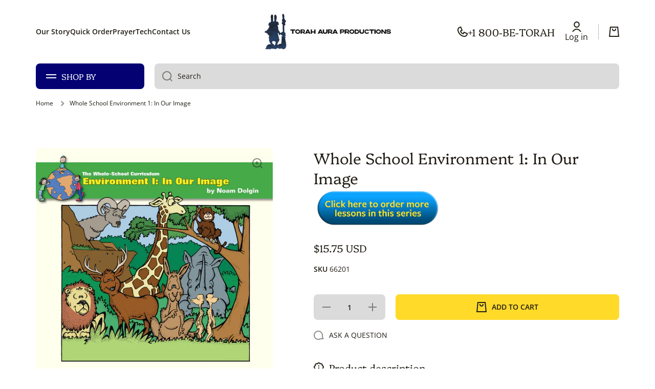

--- FILE ---
content_type: text/css
request_url: https://torahaura.com/cdn/shop/t/13/assets/base.css?v=133672069875853754191707505863
body_size: 3980
content:
.link{font-family:var(--font-body-family);font-style:var(--font-body-style)}h1,h2,h3,h4,h5,h6,.h1,.h2,.h3,.h4,.h5,.h6{font-family:var(--font-heading-family);font-style:var(--font-heading-style);font-weight:var(--font-heading-weight);color:var(--color-base);--font-heading-line-height: 130%;line-height:var(--font-heading-line-height);word-break:break-word}.h1,.h2,.h3,.h4,.h5,.h6{margin:0}h1>a,h2>a,h3>a,h4>a,h5>a,h6>a,.h1>a,.h2>a,.h3>a,.h4>a,.h5>a,.h6>a{color:var(--color-base)}@media (min-width: 993px){h1,h2{--h-mt: var(--sections-top-spacing);--h-mb: 60px }}@media (max-width: 992px){h1,h2{--h-mt: var(--sections-top-spacing-mobile);--h-mb: 40px }}h1,.h1{font-size:calc(36px * var(--font-heading-scale))}h2,.h2{font-size:calc(30px * var(--font-heading-scale))}h1,h2{margin-top:var(--h-mt, 0);margin-bottom:var(--h-mb, 0)}h3,.h3{font-size:calc(24px * var(--font-heading-scale))}h4,.h4{font-size:calc(20px * var(--font-heading-scale))}h5,.h5{font-size:calc(16px * var(--font-heading-scale))}h6,.h6{font-size:calc(14px * var(--font-heading-scale))}h3,h4,h5,h6{--h-mt: 40px;--h-mb: 20px;margin-top:var(--h-mt);margin-bottom:var(--h-mb)}@media (max-width: 576px){.h1--mobile{font-size:calc(36px * var(--font-heading-scale))}.h2--mobile{font-size:calc(30px * var(--font-heading-scale))}.h3--mobile{font-size:calc(24px * var(--font-heading-scale))}.h4--mobile{font-size:calc(20px * var(--font-heading-scale))}}.body2{font-size:var(--font-body2-size);line-height:var(--font-body2-line-height);font-weight:var(--font-body-weight)}.body3{font-size:var(--font-body3-size);line-height:var(--font-body3-line-height)}strong,b,.strong{font-weight:var(--font-body-bold-weight)}form{margin:0}button,button:active,button:focus{outline:none;border:none}img{max-width:100%;vertical-align:middle}meta+img,p+img,p span img{max-width:100%;vertical-align:middle;margin:10px 0}input:focus,input:active{outline:none}input::placeholder,textarea::placeholder{font-family:var(--font-body-family);font-weight:var(--font-body-weight);color:var(--color-input-text)}input::-webkit-input-placeholder,textarea::-webkit-input-placeholder{color:var(--color-input-text)}input::-moz-placeholder,textarea::-moz-placeholder{color:var(--color-input-text)}a{color:var(--color-text-link);text-decoration:underline;outline:0;transition:color var(--duration-medium) var(--animation-bezier)}a:hover,a.clear-underline{text-decoration:none}.unstyle-ul{list-style:none;margin:0;padding:0}p{margin:15px 0 0}.no-js:not(html),html.no-js .no-js-hidden{display:none!important}html.no-js .no-js:not(html){display:block!important}address{font-style:var(--font-body-style)}.color-base{color:var(--color-base)}.mb0{margin-bottom:0}.mb3{margin-bottom:3px}.mb5{margin-bottom:5px}.mb7{margin-bottom:7px}.mb9{margin-bottom:9px}.mb10{margin-bottom:var(--padding1)}.mb15{margin-bottom:15px}.mb20{margin-bottom:20px}.mb25{margin-bottom:25px}.mb30{margin-bottom:var(--padding3)}.mt0{margin-top:0}.mt3{margin-top:3px}.mt5{margin-top:5px}.mt10{margin-top:10px}.mt15{margin-top:15px}.mt18{margin-top:18px}.mt20{margin-top:20px}.mt30{margin-top:30px}.mt40{margin-top:var(--padding4)}.mt60{margin-top:var(--padding5)}.mb40{margin-bottom:var(--padding4)}.pt15{padding-top:15px}.subheading{color:var(--color-subheading);margin-bottom:20px}.heading--mb{margin-bottom:var(--padding5)}.el_mt_20{margin-top:calc(var(--padding2) * -1)}.el_mt_20>*{margin-top:var(--padding2)}.el_mt_30{margin-top:calc(var(--padding3) * -1)}.el_mt_30>*{margin-top:var(--padding3)}.el_mt_40{margin-top:calc(var(--padding4) * -1)}.el_mt_40>*{margin-top:var(--padding4)}.el_mt_60{margin-top:calc(var(--padding5) * -1)}.el_mt_60>*{margin-top:var(--padding5)}.self_mt_60{margin-top:var(--padding5)}@media (max-width: 992px){.heading--mb{margin-bottom:var(--padding4)}.el_mt_60,.self_mt_60{--padding5: var(--padding4)}}.same__mt-10>*:not(:first-child){margin-top:10px}.same__mt-10>:first-child{margin-top:0}.text-center{text-align:center!important}.text-left{text-align:left!important}.nomargin{margin:0}.mt--first-child-0>*:first-child{margin-top:0}.mb--last-child-0>*:last-child{margin-bottom:0}.text-uppercase{text-transform:uppercase!important}.justify-content-center{justify-content:center!important}.align-items-start{align-items:flex-start!important}.align-items-center{align-items:center!important}.align-items-end{align-items:flex-end!important}.align-self-center{align-self:center!important}.align-self-end{align-self:flex-end!important}.display-block{display:block}.display-flex{display:flex}.justify-content-between{justify-content:space-between}.position-relative{position:relative}.hidden,.hide{display:none!important}.body-bold-weight{font-weight:var(--font-body-bold-weight)}.visibility-hidden{visibility:hidden;display:none!important}.visibility-hidden:first-child+*:not(.visibility-hidden){margin-top:0}@media (min-width:577px){.justify-content-center--no-phone{justify-content:center!important}}.page-width,.page-wide{width:100%;max-width:calc(var(--page-width) + var(--page-padding)*2);margin-left:auto;margin-right:auto;padding-left:20px;padding-right:20px}.page-fullwidth{width:100%}@media (min-width:993px) and (max-width: 1440px){.page-width{max-width:unset;padding-left:70px;padding-right:70px}}@media (min-width:993px){.page-wide{width:100%;max-width:unset;margin-left:unset;margin-right:unset;padding-left:70px;padding-right:70px}}@media (min-width:577px) and (max-width: 992px){.page-width,.page-wide{padding-left:30px;padding-right:30px}}.grid{display:flex;flex-wrap:wrap;margin-right:calc(var(--page-padding) / -2);margin-left:calc(var(--page-padding) / -2)}[class*=col-]{position:relative;flex:0 0 auto;width:100%;padding-right:calc(var(--page-padding) / 2);padding-left:calc(var(--page-padding) / 2)}.col-12{max-width:100%}.col-10{max-width:83.333333%}.col-9{max-width:75%}.col-8{max-width:66.666666%}.col-7{max-width:58.333333%}.col-6{max-width:50%}.col-5{max-width:41.666666%}.col-4{max-width:33.333333%}.col-3{max-width:25%}.col-one_fifth{max-width:20%}.col-four_fifth{max-width:80%}.col-one_eight{max-width:12.5%}.col-2{max-width:16.666666%}.top-spacing-none{--sections-top-spacing-current: 0}.top-spacing-small{--sections-top-spacing-current: var(--sections-top-spacing--small);--sections-top-spacing-current-mobile: var(--sections-top-spacing--small-mobile)}.top-spacing-medium{--sections-top-spacing-current: var(--sections-top-spacing--medium);--sections-top-spacing-current-mobile: var(--sections-top-spacing--medium-mobile)}.top-spacing-normal{--sections-top-spacing-current: var(--sections-top-spacing);--sections-top-spacing-current-mobile: var(--sections-top-spacing-mobile)}[class*=top-spacing-]{margin-top:var(--sections-top-spacing-current)}@media (max-width:1440px){.col-lg-6{max-width:50%}}@media (max-width:1200px){.col-md-12{max-width:100%}.col-md-6{max-width:50%}.col-md-3{max-width:25%}.col-md-4{max-width:33.333333%}}@media (max-width:992px){[class*=top-spacing-]{margin-top:var(--sections-top-spacing-current-mobile)}.col-st-3{max-width:25%}.col-st-4{max-width:33.333333%}.col-st-6{max-width:50%}.col-st-8{max-width:66.666666%}.col-st-10{max-width:83.333333%}.col-st-12{max-width:100%}}@media (max-width:576px){.col-sp-6{max-width:50%}.col-sp-12{max-width:100%}}.border__radius,.image--radius img{border-radius:var(--radius)}.border__radius-top{border-top-left-radius:var(--radius);border-top-right-radius:var(--radius)}.scroll__vertical{overflow:hidden auto}.scroll__disabled{overflow:hidden}summary{cursor:pointer;list-style:none}summary::-webkit-details-marker{display:none}[style*=--aspect-ratio]{position:relative;overflow:hidden;-webkit-backface-visibility:hidden;-moz-backface-visibility:hidden;-webkit-transform:translate3d(0,0,0);-moz-transform:translate3d(0,0,0);width:100%}[style*=--aspect-ratio] img,[style*=--aspect-ratio].placeholder__svg--bg svg{backface-visibility:hidden;object-fit:cover;position:absolute;top:0;right:0;bottom:0;left:0;width:100%;height:100%}[style*=--aspect-ratio]:before{content:"";display:block;width:100%;height:0;padding-top:calc(100%/(0 + var(--aspect-ratio, 1 / 1)))}a.image-hover-scaling__image{display:block}@media (min-width: 993px){.image-hover-scaling-up{-webkit-transform:translate3d(0,0,0)}.image-hover-scaling-up .image-hover-scaling__image{--scale-image: 1.05;transition:transform var(--duration-medium) var(--zoom-animation-bezier);transform:scale(1)}.image-hover-scaling-up.image-hover-scaling-internal,.image-hover-scaling-up .image-hover-scaling-internal{overflow:hidden;-webkit-backface-visibility:hidden;-moz-backface-visibility:hidden;-webkit-transform:translate3d(0,0,0);-moz-transform:translate3d(0,0,0);border-radius:var(--radius)}.image-hover-scaling-up.image-hover-scaling-internal .image-hover-scaling__image,.image-hover-scaling-up .image-hover-scaling-internal .image-hover-scaling__image{transition:transform .2s ease;--scale-image: 1.1}.image-hover-scaling-up:hover .image-hover-scaling__image:not(.image-hover-scaling-up--disabled),.hover-area:hover .image-hover-scaling-up .image-hover-scaling__image:not(.image-hover-scaling-up--disabled){transform:scale(var(--scale-image))}}.image-hover-scaling-up.image-hover-scaling-internal.border__radius--circle,.image-hover-scaling-up .image-hover-scaling-internal.border__radius--circle,.border__radius--circle{border-radius:50%}.header__color-line{width:100%;height:5px;background:var(--color-base)}@media (max-width: 992px){[style*=--aspect-ratio-mobile]:before{--aspect-ratio: var(--aspect-ratio-mobile)}.header__color-line{display:none}}.badge__container{display:flex;flex-wrap:wrap;gap:4px;pointer-events:none}.badge__container:empty{display:none}.badge{display:inline-flex;border-radius:var(--radius-badge);background:var(--color-badge-1);color:var(--color-badge-1-text);font-family:var(--font-body-family);font-style:var(--font-body-style);font-size:var(--font-body2-size);line-height:var(--font-body2-line-height);font-weight:var(--font-body-bold-weight);padding:2px 10px;pointer-events:none;text-transform:initial}.badge--fixed{position:absolute;top:10px;left:10px;z-index:1}.badge--small{font-size:var(--font-body4-size);line-height:var(--font-body4-line-height);padding:1px 4px}.badge--featured{background:var(--color-badge-2);color:var(--color-badge-2-text)}.badge--sold_out{background:var(--color-badge-3);color:var(--color-badge-3-text)}.badge__menu__fixed{position:absolute;display:flex;flex-wrap:wrap;justify-content:flex-end;margin-top:0!important;gap:4px;top:6px;right:6px;z-index:1}*:not(.badge__menu__fixed)>.badge__menu{position:relative;top:-2px;margin-left:6px}.cart-count-bubble{display:flex;justify-content:center;align-items:center;color:var(--auto-text-color-accent);background:var(--color-accent);border-radius:50%}.cart-icon-bubble{display:flex}@media (min-width: 993px){.cart-count-bubble{position:absolute;bottom:calc(100% + 4px);font-size:12px;line-height:130%;width:20px;height:20px}.cart-count-bubble span{position:relative;top:1px}}@media (max-width: 992px){.cart-count-bubble{font-size:16px;line-height:130%;width:30px;height:30px}.cart-icon-bubble_hide-tablet{display:none}}.link{cursor:pointer;display:inline-flex;align-items:center;border:none;box-shadow:none;background-color:transparent;padding:0;margin:0;text-decoration:none}.link svg{flex:0 0 auto}.link:not(.link-only-svg) svg:first-child{margin-right:10px}.btn-small,.btn-medium{cursor:pointer;position:relative;display:inline-flex;align-items:center;text-align:left;color:var(--color-accent);font-weight:var(--font-button-weight);text-decoration:none}.btn-medium{--height: 2px;font-size:var(--font-body-size);line-height:var(--font-body-line-height)}.btn-medium--type-small{font-size:var(--font-body2-size);line-height:var(--font-body2-line-height)}.btn-small{--height: 1px;font-size:var(--font-body2-size);line-height:var(--font-body2-line-height)}.btn-small:before,.btn-medium:before,.btn-medium--icon>span:before{content:"";pointer-events:none;position:absolute;left:0;top:100%;width:100%;height:var(--height);background:var(--color-accent);transition:width var(--duration-medium) var(--animation-bezier)}.btn-medium--icon svg{max-width:20px;max-height:20px}.btn-medium--icon svg:last-child{margin-left:10px}.btn-medium--icon>span:before{width:0}.btn-medium.btn-medium--icon:before{content:unset}.btn-medium--icon>span{position:relative}.btn-medium:hover,.btn-small:hover{text-decoration:none}@media (min-width: 993px){.section-btn-small-container{position:absolute;margin-top:0;bottom:calc(100% + 20px);right:0;z-index:1;width:auto;padding:0}.grid>.section-btn-small-container{right:calc(var(--page-padding) / 2)}.hover-area:hover .btn-small:before,.btn-small:hover:before{width:0}.btn-medium:before{width:0}.btn-medium--icon svg{opacity:var(--opacity-icons);transition:opacity var(--duration-medium) var(--animation-bezier)}.btn-medium--icon:hover svg{opacity:1}.hover-area:hover .btn-medium:not(.hover-area--native):before,.btn-medium--icon:hover>span:before,.btn-medium:hover:before{width:100%}}@media (max-width: 992px){.btn-medium:after,.btn-small:after{content:"";position:absolute;display:block;top:-10px;left:-10px;width:calc(100% + 20px);height:calc(100% + 20px);border-radius:var(--radius-button)}.btn-medium:hover:after,.btn-small:hover:after{background:var(--mobile-focus-color)}}svg.theme-icon path,svg.theme-icon rect{fill:var(--color-base)}svg.placeholder-svg path{fill:rgba(var(--color-base-rgb),.3)}svg>*{transition:fill var(--duration-medium) var(--animation-bezier)}.btn{display:inline-flex;align-items:center;justify-content:center;text-align:center;font-family:var(--font-body-family);font-style:var(--font-body-style);font-weight:var(--font-button-weight);font-size:var(--font-body-size);line-height:var(--font-body-line-height);height:50px;background:var(--background);color:var(--color);border-radius:var(--radius-button);border:unset;padding:0 25px;width:auto;text-decoration:none;cursor:pointer}.btn svg path{fill:var(--fill)}.btn:hover{text-decoration:none}.btn_border{padding:0 20px;font-size:var(--font-body2-size);line-height:var(--font-body2-line-height);--background: transparent}@media (min-width: 993px){.btn_zoom{position:relative}.btn_zoom>*{z-index:1}.btn_zoom:before{content:"";display:block;position:absolute;top:0;left:0;width:100%;height:100%;border-radius:var(--radius-button);border:var(--border, unset);background:var(--background);z-index:0;transform:translateZ(0);transition:transform var(--duration-short) var(--zoom-animation-bezier),width var(--duration-short) var(--zoom-animation-bezier),height var(--duration-short) var(--zoom-animation-bezier)}.btn_border.btn_zoom:before{border:2px solid var(--color-lines-borders)}.btn_zoom:hover:before{--scale-button-on: 6px;transform:translate3d(-3px,-3px,0);width:calc(100% + var(--scale-button-on));height:calc(100% + var(--scale-button-on))}.btn_border:not(.btn_zoom){border:2px solid var(--color-lines-borders)}}@media (max-width: 992px){.btn_border{border:2px solid var(--color-lines-borders)}.btn_zoom:not(.btn_border){border:var(--border, unset)}}@media (max-width:576px){.btn{padding:0 20px}}.btn svg{flex:0 0 auto}.btn-medium svg:not(:last-child),.btn svg:not(:last-child){margin-right:10px}.btn.only-child svg:not(:last-child){margin-right:0}.btn-medium svg:last-child:not(:only-child){margin-left:5px}.btn svg:last-child:not(:only-child){margin-left:10px}.btn-small[aria-disabled=true],.btn[aria-disabled=true]{cursor:not-allowed;opacity:.3;pointer-events:none}.animation-underline{display:inline-flex;position:relative;text-decoration:none}.animation-underline:before{content:"";position:absolute;width:0;height:2px;left:0;top:100%;background:var(--color-base);transition:width var(--duration-medium) var(--animation-bezier)}.animation-underline--thin:before{height:1px}.animation-underline--active:before{width:100%}@media (min-width: 993px){.hover-area:hover .animation-underline:not(.hover-area--native):before,.animation-underline:hover:before{text-decoration:none;width:100%}.hover-area:hover .animation-underline:not(.hover-area--native):hover:before{text-decoration:none;width:0}.hover-area:hover .animation-underline:not(.hover-area--native):after{content:"";position:absolute;width:100%;height:2px;left:0;top:100%;background:transparent}}.section-background--none{--section-background-spacing: 0}.section-background--xsmall{--section-background-spacing: 10px;--section-background-spacing-mobile: 10px;min-height:40px}.section-background--small{--section-background-spacing: var(--sections-top-spacing--small);--section-background-spacing-mobile: var(--sections-top-spacing--small-mobile)}.section-background--medium{--section-background-spacing: var(--sections-top-spacing--medium);--section-background-spacing-mobile: var(--sections-top-spacing--medium-mobile)}.section-background--normal{--section-background-spacing: var(--sections-top-spacing);--section-background-spacing-mobile: var(--sections-top-spacing-mobile)}.section-background{padding-top:var(--section-background-spacing, 100);padding-bottom:var(--section-background-spacing, 100);padding-left:var(--section-sides, 0);padding-right:var(--section-sides, 0);background:var(--color-section-background)}.page-width .section-background{--section-sides: 40px}.page-wide .section-background{--section-sides: 70px}@media (min-width:993px) and (max-width: 1440px){.page-width .section-background{--section-sides: 70px}}@media (min-width:993px){.page-wide .section-background{--section-sides: 70px}}@media (min-width:577px) and (max-width: 992px){[class*=page-wi] .section-background{--section-sides: 30px}}@media (max-width:576px){[class*=page-wi] .section-background{--section-sides: var(--page-padding)}}@media (max-width: 992px){.section-background{padding-top:var(--section-background-spacing-mobile, 80);padding-bottom:var(--section-background-spacing-mobile, 80)}}.placeholder__svg--bg{background:rgba(var(--color-base-rgb),.07)}.placeholder__svg--bg-none{background:#0000}.placeholder__svg--bg svg{display:flex;width:100%;height:auto}.w-full{width:100%}@media (max-width: 576px){.w-full-sp{width:100%}}blockquote{background:var(--color-secondary-background);border-radius:var(--radius);padding:40px;margin:40px 0}blockquote>:*{margin:20px 0 0}blockquote>:first-child{margin:0}@media (max-width: 546px){blockquote{padding:20px}}.shopify-challenge__message{margin-top:0;margin-bottom:30px;font-family:var(--font-heading-family);font-style:var(--font-heading-style);font-weight:var(--font-heading-weight);color:var(--color-base);font-size:20px;line-height:26px}.shopify-challenge__container .shopify-challenge__button{margin-top:30px}@media (min-width: 993px){.shopify-challenge__container{margin-top:200px;margin-bottom:200px}}@media (max-width: 992px){.shopify-challenge__container{margin-top:140px;margin-bottom:140px}}@media (max-width:576px){.shopify-challenge__container .shopify-challenge__button{width:calc(100% - 40px)}}table th{font-weight:var(--font-body-bold-weight)}table{border-spacing:0;width:100%}table h1,table h2,table h3,table h4,table h5,table h6{margin-top:0;margin-bottom:0}table tr:nth-child(odd){background:var(--color-secondary-background)}table tr th:first-child,table tr td:first-child{border-top-left-radius:var(--radius);border-bottom-left-radius:var(--radius);padding-left:15px}table tr th:last-child,table tr td:last-child{border-top-right-radius:var(--radius);border-bottom-right-radius:var(--radius);padding-right:15px}table tr td{padding-top:11px;padding-bottom:10px}table thead{text-align:left}.svg-icon--small svg{max-width:20px;max-height:20px}.svg-icon--normal svg{max-width:48px;max-height:48px}.color-accent-to-base{--color-accent: var(--color-base)}.overflow-hidden-mobile,.overflow-hidden-tablet,.overflow-hidden{overflow:hidden}.breadcrumb{margin-bottom:40px}.breadcrumb li{display:inline-flex;flex-wrap:wrap;align-items:center}.breadcrumb li svg{opacity:var(--opacity-icons);margin-left:10px;margin-right:10px}@media (max-width: 992px){.breadcrumb{margin-top:20px}.breadcrumb.breadcrumb--no-mt{margin-top:0}}.share-button__fallback{position:relative}.share-button__fallback input{text-overflow:ellipsis;padding-right:50px}.share-button__close,.share-button__copy{position:absolute;top:52%;right:0;transform:translateY(-50%);padding:0 20px;height:100%;background:transparent;z-index:1;cursor:pointer;opacity:var(--opacity-icons)}.share-button__close,.share-button__copy{opacity:1}.share-button__close:not(.hidden)+.share-button__copy,.share-button__close:not(.hidden)~.field input,.share-button__close:not(.hidden)~.field label{display:none}.share-button__close:not(.hidden)~.field .share-button__message{display:flex;align-items:center}.share-button{display:block;margin-top:var(--padding2)}html.no-js .share-button details{display:flex}.share-button details summary{display:inline-flex;width:max-content}.share-button__fallback{margin-top:var(--padding1)}a:empty,ul:empty,dl:empty,p:empty{display:none}.loading-overlay__spinner{width:20px;height:20px;display:inline-block}.spinner{animation:rotator 1.4s linear infinite}@keyframes rotator{0%{transform:rotate(0)}to{transform:rotate(270deg)}}.path{stroke-dasharray:280;stroke-dashoffset:0;transform-origin:center;stroke:var(--color-base);animation:dash 1.4s ease-in-out infinite}.btn .path{stroke:var(--fill)}@media screen and (forced-colors: active){.path{stroke:CanvasText}}@keyframes dash{0%{stroke-dashoffset:280}50%{stroke-dashoffset:75;transform:rotate(135deg)}to{stroke-dashoffset:280;transform:rotate(450deg)}}*:focus{outline:0;box-shadow:none}*:focus-visible:not(textarea):not(input):not(select){outline:.2rem solid rgba(var(--color-base-rgb),.3);outline-offset:.3rem}@media (max-width:992px){*:not(input):not(textarea):focus:not(select):focus:not(.predictive-search):focus{outline:0!important;box-shadow:none!important}}#cart-icon-bubble:focus-visible,drawer-inner.drawer__inner:focus-visible{outline:unset}.btn:focus,.btn:focus-visible,.btn.focused,.shopify-payment-button__button--unbranded:focus-visible,.shopify-payment-button [role=button]:focus-visible,.shopify-payment-button__button--unbranded:focus,.shopify-payment-button [role=button]:focus{outline:0;box-shadow:0 0 0 .3rem var(--color-body-background),0 0 0 .5rem rgba(var(--color-base-rgb),.3),0 0 .5rem .3rem rgba(var(--color-base-rgb),.3)}.skip-to-content-link:focus{z-index:9999;position:inherit;overflow:auto;clip:auto}.btn:focus:not(:focus-visible):not(.focused),.shopify-payment-button__button--unbranded:focus:not(:focus-visible):not(.focused),.shopify-payment-button [role=button]:focus:not(:focus-visible):not(.focused){outline:0;box-shadow:inherit}@media (max-width: 992px){.btn:not(.active-facets__button):hover{position:relative}.btn:not(.active-facets__button):hover:before{content:"";position:absolute;top:2px;left:2px;width:calc(100% - 4px);height:calc(100% - 4px);border:1px solid var(--color-body-background);border-radius:calc(var(--radius-button) - 2px)}}terms_and_condition-checkbox{display:flex;margin-top:var(--padding3)!important}terms_and_condition-checkbox:not(.checked)+*,terms_and_condition-checkbox:not(.checked)~.cart__dynamic-checkout-buttons{pointer-events:none;opacity:.3}terms_and_condition-checkbox .checkbox-input a{font-weight:var(--font-body-bold-weight)}terms_and_condition-checkbox .checkbox-input:hover span{cursor:default;font-weight:var(--font-body-weight)}.section__richtext__editor h1,.section__richtext__editor h2,.section__richtext__editor h3,.section__richtext__editor h4,.section__richtext__editor h5,.section__richtext__editor h6{margin:0}.section__richtext__editor ul,.section__richtext__editor ol{margin:0;padding:0 0 0 20px;max-width:max-content}.text-center .section__richtext__editor ul,.text-center .section__richtext__editor ol,.text-center.section__richtext__editor ul,.text-center.section__richtext__editor ol{margin-left:auto;margin-right:auto}.section__richtext__editor>*:not(:first-child){margin-top:15px}image-box{display:block}
/*# sourceMappingURL=/cdn/shop/t/13/assets/base.css.map?v=133672069875853754191707505863 */


--- FILE ---
content_type: application/javascript; charset=utf-8
request_url: https://searchanise-ef84.kxcdn.com/preload_data.7V5W7x2y0A.js
body_size: 11348
content:
window.Searchanise.preloadedSuggestions=['hebrew primer','alef bet','hebrew prayers','pirkei t\'fillah','getting up to speed','instant lessons','childs garden of torah','jewish holidays','journeys through the siddur','life cycle','bjl beginnings','hebrew posters','whole school','child\'s garden of torah','shanah tovah','garden of torah','my weekly sidrah','journeys through the alef bet','tiyulim journeys a hebrew primer','shanah tovah set','drops of honey','ot la-ba\'ot','being torah','siddur covers','s\'fatai tiftah','tallit kit','you be the judge','passport to israel','israel map','tzedakah box','experiencing the jewish holidays','teachers guide','tu b\'shvat','flash cards','aleph bet','shema is for real','i have some questions about god','think prophets','a child\'s garden of torah','alef bet poster','israel maps','torah toons','circle of jewish life','rosh hashanah','pirkei avot','daber ivrit','journey through the siddur','jewish values from alef to tav','bjl god','jewish values','hebrew letters','experiencing the torah','passover stickers','mah la\'asot','pirkei t’fillah','now i know my alef-bet','hebrew reading adventure','teacher\'s guide','jewish people','tallit kits','hebrew reading','torah stories','hebrew flashcards','ten commandments','amazing history of the jews','bjl mitzvot','bible stories','vowel color coding','siddur cover','whole school holiday','teacher guide','bjl lifecycle','vocabulary posters','alef to tav','bible from alef to tav','hebrew vowels','the alef to tav activity book','prayer resource packet','i can celebrate jewish holidays','the circle of jewish life','bjl synagogue','marilyn price and friends','building jewish life','celebrations hanukkah','journey through alef-bet pre-primer','bar mitzvah','color torah','stories we pray','talmud with training wheels','ox house camel door','pirkei tfillah','alef bet wall poster','home workbook','jewish history','tzitzit strings','whole school hanukkah','map of israel','stories we live by','learn torah with','yisrael sheli','morah morah teach me torah','a visit to israel','hebrew pre primer','i can celebrate the jewish holidays','a shabbat morning siddur for young people','hebrew poster','think prophets lessons','high holy days','getting up to speed book 1','content of their character','what is','my weekly sidra','decorate your own mezuzah','a child\'s garden torah sticker lessons','a child garden of torah','the history of the holocaust','jewish and me','bible people','eizehu gibor','shabbat poster','water bottle','a year in my jewish life','journey\'s through the siddur','journey through the alef-bet','bjl god teacher guide','sfatai tif workbook','experiencing jewish holidays','whole school passover','the true story of hanukkah','the alef to tav','the whole school curriculum','parashah the book of','values for grade','shanah tova','a child’s garden of torah','a young person\'s guide to the origins of jewish prayer','living jewish values','ot la-ba','simchat torah','hebrew numbers','modern hebrew','mini torah','plush torah','mezuzah lesson','pirke t\'fillah the brakha formula','a time to celebrate','jewish year','alef to tav activity book','rosh ha-shanah','hebrew alphabet','ot la-baot','beit k\'nesset','hebrew notebook','hebrew alef bet poster','torah portion by portion','yom kippur','aleph bet posters','bjl teacher guide','teach me torah','19 out of 18','shanah tovah student','shana tovah','map of','my jewish year','whole school purim','visit to israel','aleph to tav','tikkun olam','prayer resource','parashah numbers','hebrew vocabulary poster','now i know my alef bet','pirke t\'fillah all','prayer tech','teacher guides','experiencing jewish prayer','the garden','circle of life','i can learn torah','family learning project','the bible from alef to tav','parashat ha-shavua','prayertech-prayer study','holiday posters','garden torah','ten commandments poster','l\'shon ha-kodesh','pirkei t\'fillah torah','shana tova','decorate your own tzedakah','tiyulim home workbook','grade 6 torah','avot v\'imahot','alef bet posters','children garden','zot ha-torah','shema prayer','torah scroll','to read and to bless','machberet-style lined','ma la\'asot','holidays grade 3-4','whole school israel','alef curriculum','the great israel','hebrew workbook','tu seder','ahavat olam','beginnings holidays','torah stickers','pirke t\'fillah','you be the judge 3','jewish values posters','derekh eretz','sukkot posters','hebrew roots','mezuzah case','weekly parshah','passover board game','what is tallit','siddur mastery','journeys the siddur','jewish classroom planner','jewish heroes jewish values','tiyulim journeys','student pack','erev shabbat','body ethics','yom kippur lesson','marilyn price','the torah','the amazing history of the jews','pirkei torah','alef bet stickers','alef bet wheels','shabbat kiddush','first jewish family poster','shanah tovah student pack','jewish calendar','building jewish life lifecycle','online learning','tora aura','s\'fatai vol 1','mitzvot grade 3 and 4','daber ivrit posters','mahberet sheli machberet','getting up to speed book','aleph bet wall poster','the prayerbook board game','s\'fatai vol 2','journey through the','a better hebrew primer','ot la-baot workbook print workbook','alef bet gimmel dalet','torah poster','rosh hashana','weekly sidra','bat mitzvah','make a midrash out of me','israel stickers','whole school simchat torah','holiday curriculum','simhat torah','bjl alef to tav','poster living jewish values','getting up to speed book 2','hebrew letter','book cover','yom kippur mahzor','prayer resource pak','teacher gifts','rabbi daniel alter','word flashcards','high holiday','purim story','israel posters','passport of israel','now i know my aleph bet','whole-school high holiday','tzit tzit','is real','make your own tzedakah','think prophets teachers guide','teaching torah','biblical israel map','jewish holiday grade','adult hebrew','full israel maps','you be the judge 2','home workbook print','aleph bet flashcards','holiday stickers','atarah design','my jewish memory book','the mishnah','teacher sfatai','i can learn torah volume','tallit atarah','apples to oranges','tzitzit pack','daber ivrit lessons','tefillah t lessons','shabbat morning siddur','journey through alef-bet','para shah','deck-sized vocabulary cards','bjl mitzvot teacher guide','parashah cards','the content of their character','torah service','mahberet sheli','tu bishvat','a better hebrew primer script','s\'fatai tiftah vol 3','egypt first','israel and','prayer resource pack','circle of jewish life second edition','from alef to','torah stories for first grade','the bible','shabbat morning service','lab book','learning torah','holidays first grade','classroom guide to the jewish holidays','beginning hebrew','jewish holiday stickers','the prophets','mode ani prayer','hebrew word flashcards','tiyulim app','the torah portion by portion','shabbat blessings','what is halakhah','in hebrew','jewish holiday','pirkei t\'fillah havdalah','hebrew color','where is','tiyulim posters','passover haggadah','pirkei t\'fillah amidah','the jewish holidays','hebrew curriculum','map of israel poster','child\'s garden of torah creation','amidah game','coffee tumbler','journeys friday evening','tiyulim classroom print','prayer resource packs','mah laasot','yotzer or','card games','free hebrew resource','being torah teachers guide','sefer torah','oneg shanah','the shabbat game','baby moses','who is','israel poster','the seder board game','teacher planner','ot la-ba\'ot vocabulary flashcards','hebrew review book','vocabulary cardstock','reading torah','time to read hebrew','journeys through the siddur shabbat','ot la baot homework print','building jewish life haggadah','vocabulary cards','making prayer mine','whole school sukkot','tzitzit with','shalom aleikhem prayer','shabbat game','joseph goes to jail','king david','bjl alef aleph to tav activity book','hebrew letter stickers','hebrew liturgy','history of israel','shabbat stickers','journeys a hebrew primer','life cycle the circle of jewish life','jewish home','sarah laughs','het meaning','a instant lesson','guard your tongue','online practice','siddur cover lev shalem','alef-bet wall','the new shema is for real','hebrew consonant','s’fatai vol 1','history of the jews','t\'fillah kaddish','dog stickers','torah grades 3-4','whole holidays','brakhah formula','journeys through the','pikuah nefesh','first grade','prophets instant','make your own tallit','mitzvot teacher guide','hebrew colors','passover 4 questions','social justice','commandments poster','at home','torah cards','turn this','the beginnings','reading books','for grade','sh\'ma is for real','12 stories we live by','colors poster','joel grishaver','israel teacher','vowel poster','seder board game','numbers posters','learning prayers as an adult','hebrew posters alef bet','the sounds of the alef bet poster','journey through the alef bet','a childs garden of torah','stories we liv by','torah blessings','modern hebrew for teens','history of the holocaust teachers','jewish star stickers','hebrew alphabet wall posters','hebrew prayer','sidur covers','child\'s garden of torah exodus','4-7 torah toons','mishkan t\'filah','now i know','introduction to prayer','shanah tovah lessons','a torah is written','prophets and writings','likro u','shalom aleikhem','hebrew vowels posters','the write stuff','curriculum guide you be the','mitzvah stickers','jewish values aleph to tav','hebrew for adults','siddur mastery teachers guide','childs bible','bet man','practice book','script writing book','bar mitzvah book','hanukkah story','new products','whole school holiday 2','bet curriculum','tiyulim pre primer','the hebrew reading adventure','jewish stickers','animal posters','mishkan t\'fillah for youth siddur cover','torah toons teacher guide','alef bet chart','daily blessings','modern hebrew language','shalom bayit','bjl beginnings teachers','hebrew alphabet stickers','better hebrew','journey through jewish history','ot la-ba\'ot vocabulary','book of psalms','large israel maps','sukkot and simhat torah','alef bet alphabet','world map','experiencing torah','talit art project','shema is for real teachers edition','building jewish life beginnings','sam the','torah toons 1','hebrew books','prayer flashcards','online hebrew app','tu b\'shvat lessons','young children','joseph the favorite','ancient hebrew','can an maps','do the letters on the dreidel','match the mitzvah','active jewish learning','judea and','hebrew bingo','the letters in hebrew','of tel aviv','mount sinai','whole school holidays','noah in hebrew','teaching mitzvot','daber ivrit how is','you’d mem','a child\'s garden torah stickers','n in hebrew','bereshit video','sinai grade','its pronunciation','how many','holocaust lessons','judges y','ot l','decorate your own tzedaka box','shavuot book','high holiday stories','alef lessons','ot la ba ot','lashon hara','stories we live','my year holidays','daniel alter','jewish values teacher guide','family education','the hebrew primer','the classroom guide to the jewish holidays','beginnings full year of holiday lessons','year of my jewish','synagogue people','a young person’s guide to the origins of jewish prayer','a year in my jewish','celebrating the jewish holidays','in the beginning','second grade','holiday textbook','hebrew grade 2','lifecycle the circle','compare apples','school hatikvah','shabbat prayer','guide to israel','in hebrew letters','unique jewish art projects','my jewish holidays','israel and palestine','shavuot for','havdalah poster','poster numbers','third grade','how to tie tzitzit','bjl lifecycle teacher\'s guide','free jewish posters','a child\'s garden','aleph bet stickers','whole school shabbat','the torah portion-by-portion','write stuff','15 steps to','tricks of translating','wood mezuzah','i have some questions','introducing hebrew','purim megillah','whole school curriculum','torah for children','life story','introduction to siddur','siddur mastery and meaning vocabulary','the wrestling match','kids decorate','instant lessons tallit','hebrew flash cards','there be play','tiyulim teacher guide','lev shalem siddur covers','vowel color coding poster','learn hebrew','i can learn torah volume 1-2','ot la-ba’ot','free torah','the tallit','hebrew marilyn price','oneg shana','the history of the jewish people','lesson plans','for teens','living jewish','child\'s torah','hebrew text','jewish holidays passover','the tallit instant lesson','diy ten plagues','siddur grade 1','with blue','hebrew color poster','writing a torah','map of israe','mitzvah of not saying','my weekly','tall is','whole school yom kippur','holidays set','childs garden','wall chart','prayer book','high holidays','practice printing hebrew','classroom posters','hebrew grammar','shma is for real','siddur mastery and meaning volume 3','family tree','a children garden of torah','torah god israel','map of israel and','a childs garden 6','lev shalom','your synagogue','jewish law review volume','whole school hanukkah blessings','pirkei t\'filah','adult learners','friday evening','the life cycle','alef celebrations','pirkei avot lesson','tiyulim workbook','hebrew bible','teachers gift','alef bet flashcards','online hebrew','whole school high holiday','alef celebrations lessons','tiyulim resources','hebrew vowel flashcards','ot la','experiencing jewish prayer teachers guide','jews america','eizeh gibor','mah tovu','bible people book one','whole school holiday symbols','jews in america','the holocaust','torah portions','holidays kindergarten','hebrew months','managing the jewish classroom','art kits','sim shalom cover','hebrew letters book','torah aura primer','building a jewish life','israel sheli','teacher guides what is pirkei avot','jewish laws','jewish holidays for k classroom','siddur covers lev shalem','weekly torah portion','journeys shabbat','shanah tovah sets','jumbo israel maps','curriculum map','journeys torah service','prayer books','for preschool','prayer rug','alef bet sticker','bjl on prayer','mishkan t\'filah shabbat only siddur cover','the god book','shanah tova set','journeys through the alef bet a hebrew pre-primer','kindergarten prayer','soft torah','siddur mastery and meaning vol 1','jewish law','alef bet poster 12232','apples and','experiencing the','flash cards siddur','harvest food','poster of numbers','lev siddur cover','atarah with blessing','alef bet of jewish values','passport israel','spiral curriculum','more than everywhere','oral practice for','ot la-ba\'ot print a better hebrew primer','seven species','tu tree','the seven species','reform prayer','tu b\'shvat send home','tu b\'shvat celebrations','prayer poster','tu bshvat seder for young children','hebrew flashcard','bjl synagogue teacher guide','now i know my alef-bet vocabulary','journeys through the siddur vocabulary posters','how to raise jewish children','the tower','god lives...middle','how to learn a jewish teacher','mount meir','introduction to the siddur','biblical israeli','board game','god more than everywhere','marilyn price & friends vocabulary','simhat torah vi','shalom learning','sea galilee','letters of the alphabet','hanukkah blessings','resource pack','hebrew symbols','israeli map','the of isaac','building jewish life life cycle','golda meir','first blessings','my zion','mitzvot set','jewish values it alef to tav teachers','jewish family education','dog in hebrew','how to','who are the people in a synagogue','book online','how is','parashat yitro','sea of galilee','shabbat morning','god in hebrew','feeding the hungry','is a alif','l\'shon ha-kodesh adult','the new hebrew through prayer','sfatai tiftah','full torah','history of the jewish people','israel map floor','west bank','letter hey in hebrew','land of israel','journeys through the friday','decorate your own','jewish holidays series','holocaust lessons there','kids toys','shema poster','egypt map','whole school high holidays','hebrew script','jewish holidays wh;ole school','torah stories for experiencing','synagogue life','workbook script','kabbalat shabbat','passover celebration','journeys shabbat at home','instant lessons sukkot','online version of','s\'fatai volume','environment lessons','tikun olam','poster creation','hebrew numbers poster','fall posters','torah blessing pirkei t\'fillah','tikkun olam world','bjl pre-k','shema is for real lab book','star stickers','pirkei t\'fillah modeh ani and mah tovu','the ten commandments in the torah','torah instant lesson','pirkei t\'fillah modeh','bjl celebrations','jewish ethics','jane email','classroom workbook siddur mastery vol 3 teacher guide','classroom workbook siddur mastery vol 3','new books','the ten commandments','hebrew letter ta','values gr 2-3','root words','getting up to speed book 3','jewish holidays book','a child garden of torah teachers','hebrew ashkenaz','morning shabbat service','pre primer','prayertech online','journeys through alef bet','hebrew primer express','i can celebrat','a time to','torah ethics','torah values','ready set go','passover celebrations shanah','whole holidays grades 1-2','torah aura holiday','jewish value from alef to','family shabbat','jewish debates','what is lessons','bjl synagogue lessons','true story of the bar mitzvah','doing mitzvot','symbols of judaism','experience the jewish holidays','hebrew script writing','eric ray','poster set','aleph bet chart','you be judge 4','being torah download','hebrew letter poster','classroom readers','torahs for','comparative judaism','a child\'s garden of','animal poster','a child\'s garden of torah sticker','midrash pre-k','hebrew letters poster','instant lesson','posters vocabulary','the kings','6 th grade','jewish for kids','jewish values for kids','rashi lesson','the jewish people','jewish life','note books','the sounds of the alef bet','animal alef bet','bjl shabbat','now i know my alef bet teacher guide','new parashah—the book of','jewish principles','speed up','wimple art','learn torah','shana ova','bible alef to tav','map of jerusalem','tour of israel','a child’s garden','enter israel e','hebrew letter teacher','knowledge in hebrew','hebrew coloring','kindergarten hebrew','kindergarten holidays','the golden','torah bible posters','alef bet wall poster print','friday night service','havdallah blessing','i can celebrate the','hebrew prayers on','marilyn price & friends aleph to tav','2025 jewish calendar','a shabbat evening siddur','a child garden of torah 1','calendar planner','torah and you','spice box','online primer','pirkei kaddish','bible for','torah calendar','power of shame','for shavuot','story of ruth','sign up','year-long journey','bjl lifecycle teacher\'s','is real lessons','art activities','animal aleph','yom ha-atzmaut','shabbat whole school','cycle of jewish lifecycle','israel grade 1','friday prayers','t fillati-making','shalom hebrew','sefer torah scroll','ot workbook','mishkan youth','biblical of','journey\'s through the alef bet','tallit bag white','art projects','the bible from alef','passover bingo','teaching israel','scroll of esther','l’shon ha-kodesh','what are the animals in the','tallit art project 22 x 72 inch cream without atarah','online reading','journey through alef-bet a hebrew primer','torah garden','bible people book three','journey through the siddur shabbat','mahir likhtov','you be the','how to learn hebrew alphabet','shema pack','instant lessons abraham','stories about isaac','blessing pack','noah with','is for real','shana tova teacher guide','shabbat torah service','children’s bible','l\'shon ha kodesh','holidays student\'s package','kids torah','torah aura','ot la baot home workbook print','bible places','jewish time','childs garden student','alef bet wall','shabbat amidah','cartoon illustrations','now i know my alef','children garden of torah creation','shanah tova hanukkah','wimple copy pack','of tower','bjl beginnings alef to tav','the story of creation','mi khamokha','poster shabbat','poster what are you doing at the beach','teaching jewishly','ot la-ba\'ot workbook','torah kindergarten','jewish life cycle','fabric siddur covers','hebrew primer print','adult learning about jewish holidays','bjl god prayer','student packet','israel maps 30 x','primer express','tiyulim home work','hebrew review','shabbat holders','symbols stickers','alef-bet pre-primer','the burning bush','i can celebrate the holidays teachers','rescue and the righteous','building jewish life hanukkah','israel floor map','sodom goes boom','chaya burstein','high holiday posters','early childhood','v\'ahavta resource pak','aleph bet quest','bar/bat mitzvah','jewish america','tiyulim script','table runner','small torah','classroom posters values','study units for grades','bible stories jonah','hebrew wheel','v\'khol banayikh','being the','seven of','a day in the life of a verse','israel for grade','the jewish holiday teachers guid','haftarah blessings resource pack','book covers','hebrew writing','exploring prayer','immigration to','journey shabbat at home','vinyl map','adult beginning hebrew','teaching jewish holidays','booklets for learning hebrew','chanukah placemats','torah plush','children siddur','jacob and esau','being to','wall posters','purim character stickers','values and ethics','weekly sidrah','ma laasot teacher','more hot','american jewish','parashat bereshit','passover poster','child\'s torah 25103','star david','blessings over the','torah toy','blessing card','king solomon','symbols of','jewish values grades 4-7','aleph to tav bjl','learning hebrew aleph bet','i can celebrate','ritual objects','child garden of torah','hebrew poster of the year','the whole school curriculum passover','origins of prayer','children\'s torah scroll','shalom the new hebrew primer','sacred community','jewish values and people who live','is for','to read and to bless primer','vowel color poster','aleph to tav activity book','s\'fatai tiftah siddur mastery & meaning volume 1','where you go','yom shabbat','bat mitzvah marriage','young person\'s guide to the origins of hebrew prayer','shema lesson','poster the alphabet','coloring book','coming of mitzvah','what is teachers guide','siddur sim shalom','passover whole school','experiencing sacred','child\'s garden of torah book','high holidays 2','aleph bet wheels','prayer workbook','what are you doing at the beach','whole school simhat torah','ethics lessons','10 commandments favorite','israel history','curriculum guide you be the judge','circle of','classroom planner','ometz lev','modeh ani','let me count the ways','hanukkah posters','poster ashrei','jewish family poster','from alef to tav','yotzer or/maariv','journey the alef-bet','poster transp[ortation','art books','shanah tovah erev shabbat','tzitzit 100% cotton','aleph be blocks','prayer pack shema','shanah tova mezuza','parashah—the book','avot imahot','teaching jewish holida','a childs bible','t\'shuvah poster','tovah hanukkah','prayer shawl','tiyulim teachers guide','sim shalom','whole school israel program','whole school shavuot','jewish memory','hebrew poster shabbat','siddur kindergarten','ot workbook workbook','tallit art project','jewish planner','poster hebrew letters','whole school simchat','board book','teacher\'s guide what is','law review','aleph bet foam blocks','shema prayer poster','jewish law review','jewish history 6th grade','reading games','project for purim','shabbat siddur for young people','the family learning project','child\'s garden','zot torah','torah commentary','dog posters','beginning prayer','alef bet with vowels','hebrew series','amazing history of jews','comparative religion','israel a travel guide','whole school 6','oneg shanah board game','hebrew vowel poster','jewish values in genesis','the seven','tu b;shvat the seven','tu the seven','tiyulim flashcards','prayer tech-hebrew a primer study introduction to online learning','tu b\'shvat seven species','send home','tu send home','whole school tu','biblical maps','can biblical maps','and meaning','mastery and meaning','king david and','of puzzle','tallit diy','first jewish family trees','first jewish family tree','the story of the jews','tu seder for young children','mizrahi jew','jewish values alef','mourner kaddish','havdallah poster','jumbo alef bet flashcards','craft book','journeys through the haggadah','shabbat instant lessons','volume three teachers guide','aleph bet slide','bjl mitzvot guide','aleph bet ruler','the history of israel students','the standing solo','the megillah','the drops','matzah cover','bank of','siddur mastery and meaning vol 2','make our own tallit','shabbat morning home workbook','parshah the of','that has israel','shema & it\'s','the families of','sarah argue','set of five lessons','jewish answers','how to raise','where is modern','siddur cover design','siddur design','and corners','a child\'s garden of torah read-aloud','what is in','tet alef gimel','israel map poster','torah blessing','journeys through the alef be','hey kaf in he rew','build a bagel','noah ark','rashi play','c in hebrew','in german','letters hebrew','names in hebrew','shema and its blessings','lesson 5 sukkot','now i know alphabet','asher’s in hebrew','biblical israel maps','of letter hey','is real am','the mezuzah','moses hit the rock','the things we do','map of world','map of eart','home workbook siddur','sukkot lesson 5','rosh ha-shanah lesson 3','rosh ha-shanah new year','hebrew letters names','for torah aura prayer curricula','assessment tool','classroom workbook','aleph bet foam','aleph bet set','aleph bet letters','the grey','noah\'s ark','an instant lesson','man la\'asot','s\'fatai tiftah vol 1','my israel people','middle school','color coding the vowels','vowel color coding system','light in','into gratitude','talk about god','letter hey','hebrew alphabet letter hey','what can five','garden of eden','time to read hebrew 2','special needs','education educational','match me','alef bet puzzle','feed the hungry','portion by portion','the of jewish prayer','origins of jewish prayer','israel in ancient times','era o','building jewish life synagogue','alef bet vowel','special needs resource','baal shem','with hebrew and english','with hebrew and english translations','the story of hanukkah','the meaning of in hebrew','revelation in hebrew','the letters','experience in','letter u in hebrew','lifetime of torah','visiting the sick','all day','write on','all the vowels in hebrew','script letters in hebrew','hebrew print to hebrew script','prayer packs','journeys a hebrew primer home workbook','life c','joel grishaver materials','a map of','bible book one','tiyulim classroom','getting up to speed 2','world map in hebrew','where is palestine','classroom workbook print','ivrit workbook','how are you','the alef curriculum','whole school environment','randys navel piercing','missing the mark','did darth vader repent','the art of the hanukkiyah','s\'fatai tiftah siddur mastery & meaning volume 1 teacher guide','rosh hodesh','r meaning in hebrew','ra meaning in hebrew','tovah in','h letter','already in','hanukkah menorah','daily prayer','experience and jewish education','child\'s garden of torah sets','sara in hebrew','symbols of the state','prayertech app','practice at home pages','shalom the new','getting up to speed 1','ot la-ba\'ot poster','letter cards','jewish and immigration','prayer tech login','ahavah rabbah','alef bet wall chart','wall poster','from tel aviv to masada','journey a hebrew primer','bjl jewish life','of galil','the garden of eden','guide for madrikhim','for madrikhim','artzeinu an israel encounter book','vowels poster','hebrew posters alef bet animals','a young persons guide to jewish prayer','world map israel','prayertech-hebrew primer study introduction to online learning','what is is real in','hey in hebrew','parts of a synagogue','alef bet gimel yud','god lives','burning bush','english letters','english alphabet','jewish symbols','jordan river','torah with commentary','friday night','youtube videos','s\'fatai tiftah volume 2','resh tet shin','shin tet resh','the jewish law review','sfatai torah','historical palestine','alef yud resh','and the fish','dona and the was','teachers guide you be the judges','teachers guide you be the judge','alef bet on wheels','being torah workbook','hebrew pets','hebrew reading refresher','which with israel','artzeinu an israel encounter','floor map israel','yom kippur instant lesson','amazing history','where is to israel','beginnings packet','meet the b\'rakha formula','tefillin prayer','the voice of the children','shema is for','alef-bet wall poster','bet poster','holiday packet','yada yad','sukkot & simhat torah stickers','sukkot and simchat torah','stickers shana tovah','life cycle teachers','of jewish life','torah videos','a child\'s garden of torah creation','my weekly sidra teacher\'s guide','be torah','hebrew word cards','pre school','planning book','holiday recipe','our homeland','kiddush poster','the alef story','the alef bet story','time line posters','shabbat post','making t\'fillati-making','tiyulim poster','tiyulim cards','pirkei t\'fillah birkat ha-mazon','hebrew adventure','shana tovah tikkun olam','alef bet flashcard','childrens torah','childrens bible','journeys at hom e','jewish values alef to tav teacher\'s guide','taking the torah out of the ark','birkat hoda’ah','write stuff lessons','kaddish for my dog sam','instant lessons talmud torah','a child\'s torah','family poster','alef the','grad 3 torah','cover for the back of mezuza','cover for the back','through the alef','aleph bet wall','saturday morning','my jewish learning','a chil\'d garden of torah','new siddur','new siddur program','from adam','birkat hamazon','the whole-school holiday','the blessing sitting','a in my jewish life book','my weekly sidrah melanie','1-2 my weekly sidrah','my weekly sidrah teachers guide','high jewish holidays','childs garden of torah student pack','welcoming guest','jewish wedding','look at me','grishaver holidays','amazing history of the jewish','bjl mitzvah','pop up sukkah','israel for 5th grade','holidays grade 1','torah stories for early childhood','torah stories for young children','a childs garden teacher\'s guide','a childs garden of torah teacher guide','how to be a mensch','shanah tova teacher guide','shanah tova teacher','poster days of creation','poster six of','jewish holidays jewish values','experience prayer','aleph bet wall posters','holiday poster','prayer resource t\'fillah','israeli maps','aleph bet writing tablet','genesis stories','bible alef to','hebrew primer grade 2','childs garden book of torah','alef god','adult hebrew primer','getting up to speed hebrew reading refresher','avot v’imahot','learning prayers','torah teens','childs torah','cards for','blue jewish','rosh hashanah shofar','parts of the torah','decorate your own tzedakah box','pirkei tfillah teachers','today i learned stickers','friday workbook','pirkei t\'fillah modeh ani','beginner hebrew','shana tovah yom shabbat','ethics in torah','the his','la shon','both welcomed people','welcomed people','shana tova yom shabbat','vowel color-coding','beginnings building jewish life','paint your own','heroes brandeis','hebrew animals','root works','alef bet chart poster','make create and celebrate','shabbat crafts','bible tories','plush ball','ahvat olam','partner with god','the first jewish family','a circle of jewish life','de jordan','becoming torah','camel door','morah morah','building a better me','holy days','shabbat at home journeys','prayertech-hebrew primer','sarah and david','hebrew color coding poster','a childs garden to the torah','reading readiness','twenty-three years','year of my jewish life','year of my jewish ife','passover celebrate','shanah synagogue','hanukkah celebration shanah to','beit knesset shanah tovah','packet holiday','jewish values kindergarten','jewish value','drops of','tiyulim classroom workbook print','torah alef to tav','rabbi a','a first hebrew book','torah t\'fillah','torahaura parashah','the to tav','tiyulim print','exploring the torah','journey through the siddur torah','the history of holocaust','the history of the h','getting up to speed hebrew refreasher','hebrew word flashcards 480','hebrew poster synagogue','the alef bet wall poster','look at me i can learn and do in the synagogue','torah for 5th grade','weekdays siddur','journeys throu','hebrew words flashcards','hebrew text books','be like god','shanah tovah teachers guide','thank you god','prayer pack','lets explore being jewish','shanah tovah integrated','let’s discover the alef bet','teaching the holocaust','3x5 inch boxes','inch boxes','teachers guide bjl','map israel','i can learn and do in the synagogue','kit with','and glass','elliot dorff','classroom reader','the hebrew letter stickers','hebrew stickers','ethical dilemmas','i did a mitzvah','hebrew prayer booklets','where god','get up to speed','small poster','building jewish life joel grishaver','hebrew games','the circle of jewish life teacher guide second edition','s’fatai tiftah','for teaching young learners','river in israel','jewish world history','tikkun olam shanah tovah','shanah tovah olam','bjl mitzvah teacher guide','instant lesson hatikvah','instant lesson hatikva','hatikvah instant lesson','prayer for israel','instant lessons birkhot','hebrew shalom','tiyulim classroom workbook','for kids','blessing ashrei','instant lessons hatikvah','i have questions about god','for young people','alef bet flash cards','birkhot ha-sahar','shabbat brakhot posters','torah toons videos','book of joshua','discover god','b\'nai mitzvah','torah for kindergarten','sfatai tiftah meaning','whole school tzedakah','experiencing jewish','sefer the story of a torah scroll','tell me a mitzvah','school wide','drops of honey tzedakah','new parashah—the book of leviticus','instant alcohol','jewish commandments','bjl beginnings holidays','maps palestinian','alef curriculu','decorate your own box','teacher\'s edition','siddur english','parashah book of numbers','zot ha-torah text','map of and','shanah tova student','shanah torah student','shana torah','grade by grade books','alef bet activity','journeys through the bet','children garden of read aloud bible','map jerusalem','power reading','sukkot whole school curriculum','from the tanakh','maps israel','god teen','hebrew letter torah','word in','orah aura curricula prayer evaluations','content of your character','ed feinstein','the golden in','where is it','and israel any','torah bible posters186','the beginnings shema','shema the beginnings','restaurant new','zoom of','what\'s jewish about','know i know','jewish and me mitzvot','adult learning hebrew','educator\'s field guide','havdallah blessings','journeys through the siddur weekday','unique art projects','talmud and training','experiencing sacred community','apples and oranges','torah service concluding','sukkot poster','sara and david','the book of leviticus','tzedaka box','hebrew alphabet in','educators field guide','experience modern israel','the explore bible','weather israel','between the lines','ot workbook print workbook','torah aura curricula prayer evaluations','parashah—the book of genesis covers','siddur lev shalem cover','torah in english hebrew','kids hebrew','tallit making','historical israel','hebrew meaning letter','sukkot outdoor','sukkot grommets','first jewish family poster english','exploring jewish holidays','exploring the jewish holidays','let\'s be jewish','hebrew holidays','life after death','the jewish law review volume','tanakh hebrew','workbook series','siddur lev','what language','hebrew practice','learned water bottle','yom haatzmaut','post primer','parashah plays','in ancient times','juda in ancient times','really cares','bjl guide','bjl teacher\'s guide','tallit copy','copy pack','is real maps','free card','animal alef','various games','jewish game','israel morph','yom for preschool','shema prayer posters','tallit bag','kibbutz lesson','israel educator','memory game','am israel chaim','children\'s of torah','passover back','alphabet puzzle','moses hebrew','getting old and death','seder plate','seder game','journeys through the siddur teacher','alef net','hebrew shin','hebrew letter shin','for glass','teacher gift','shalom rav','instant lessons on death','alef bet cards','passover matzvah','hebrew alphabet wall','18 out of 19','teachers guide stories we live by','det in hebrew','journeys through the alef','journeys through the alef between','journeys a primer','tiyulim journeys a primer','hebrew readiness','shanah tovah 51221 passover celebration','praying with our feet','god shopping','my weekly parashah','travel mug','hebrew aleph bet animal poster','aleph bet hebrew animal poster','prayer posters','young people','update cart','matzah ball','shanah tovah multi','alef bet for me','whole school curr','sim shalom prayer','pirkei hallel','pirkei ashrei','israel book','haggadah with','whole school symbols','of esther','b’tzelem elohim','product siddur cover','zoo posters','art show in del ray','midrash genesis','fabric markers','fabric paints','tallit kit offers','passover placemats','parashat mishpatim','torah for 6 year of','alef bet wall poster sounds of the alef bet','sounds of alef bet poster','sounds of alef bet','full-color maps','darth vader','star wars','floor map of israel','with solomon','in the garden','challah cover','tallit cases','curriculum pre k to 7','death and dying','tu bshvat stickers','ot la-ba\'ot script','torah resource pack','s\'fatai tiftah siddur mastery & meaning volume 2','koren youth siddur cover','shema is for real lab book teachers guide','a passover haggadah','tiyulim primer','tet letter tu','hebrew for beginning','ot la ba\'ot flashcards','a childs garden of torahaura','childs garden of torah the book','ein khamokha','climate change','tiyulim script torah aura','tiyulim print torah aura','siddur mastery and meaning flashcards','siddur mastery and meaning vocabulary cards','sitting n the sukkah','purim stickers','instant lessons rachel','instant lessons sarah','class workbook','alef bet sudouk','journeys friday','prayer pak','celebrations lessons','aleph bet vowels','taking the torah out','b’nai mitzvah','teacher appreciation','charity box','aleph bet flash','a children\'s of torah','talmud torah poster','alef bet letter chart','jewish immigrants','parashah teacher resource','sh\'ma lesson','alphabet wheels','3-dollar discount','letter by letter','and map','of jacob and','cardboard tzedakah','to america','sukkah poster','torah y','rebekkah really','journeys through the siddur torah service','siddur young','celebrating the jewish','torah plays','tiyulim home workbook print','yom ha-shoah','bjl holiday','siddur grades','oneg shanah board game instructions','tallit bag cream','hi ochoa shabbos','homework book','siddur covers lev','whole school high','passover game','etrog palm myrtle and willow','childs garden of torah abram','shabbat candles','blocks aleph bet','shavuot stickers','talmud training wheels','jewish law review volume 1','passover of the seder','holiday series','websites facilitate','jewish peoples court','siddur book cover','children’s bible stories','ot la-ba\'ot flashcards','modern spoken hebrew','tovah passover','ten plagues','living lessons','shmirat ha-lashon','big book','a child','bjl beginnings god home','bare mitzvah','hebrew alphabet and','alef-bet wall chart','whole school passover teacher\'s guide','history of jewish prayer','rosh bjl beginnings','shanah tovah teacher','jumbo-sized flashcards','decorate your','hebrew poster the year','tot shabbat siddurim','hebrew placement','i can','celebrating jewish holidays','journeys the siddur classroom workbooks','compare religions','blessings over the for shabbat','torah aura grade 2 workbook','rosh hashanah stickers','thin tzitzit','passover hand puppet','milk at the seder','map of israel in hebrew','jewish values alef to tav','a visit to','hebrew to read to bless app','israel the story of israel','student packs','modern hebrew text','aleph bet of jewish values','aleph tav','map of the west bank'];